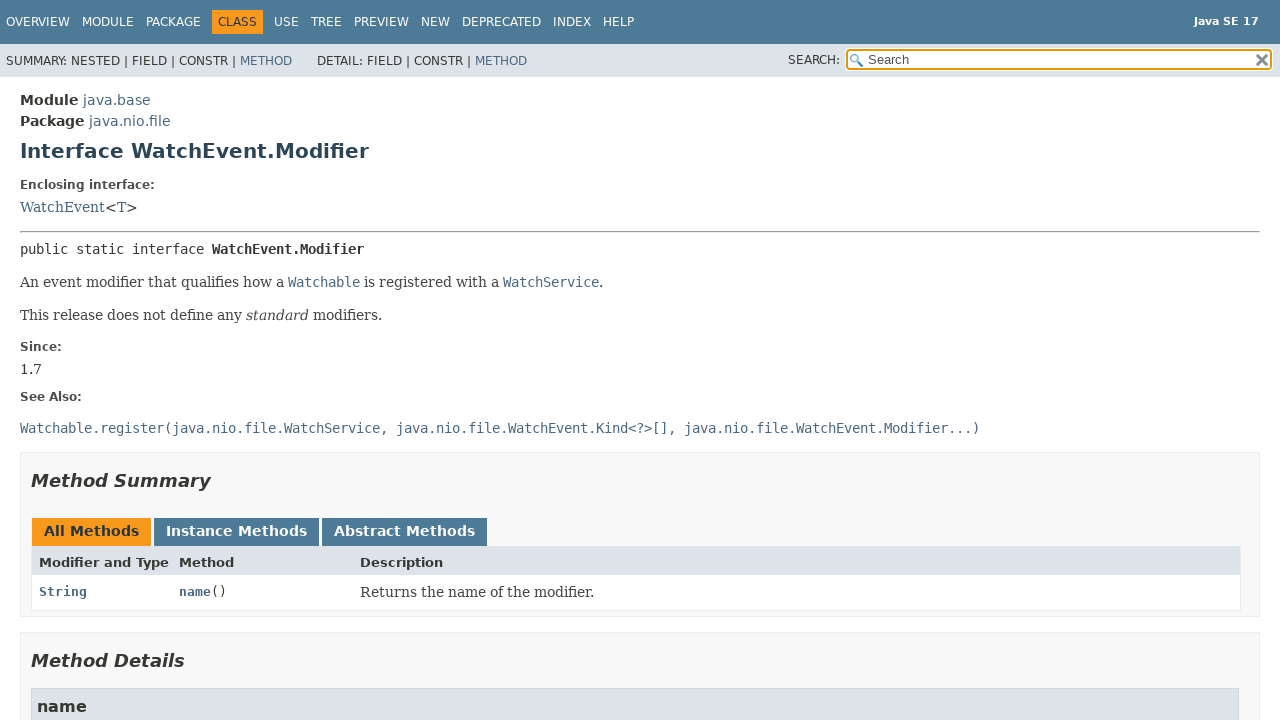

--- FILE ---
content_type: text/html
request_url: https://cr.openjdk.org/~iris/se/17/latestSpec/api/java.base/java/nio/file/WatchEvent.Modifier.html
body_size: 2720
content:
<!DOCTYPE HTML>
<html lang="en">
<head>
<!-- Generated by javadoc (17) -->
<title>WatchEvent.Modifier (Java SE 17)</title>
<meta name="viewport" content="width=device-width, initial-scale=1">
<meta http-equiv="Content-Type" content="text/html; charset=UTF-8">
<meta name="description" content="declaration: module: java.base, package: java.nio.file, interface: WatchEvent, interface: Modifier">
<meta name="generator" content="javadoc/ClassWriterImpl">
<meta name="keywords" content="java.nio.file.WatchEvent.Modifier interface">
<meta name="keywords" content="name()">
<link rel="stylesheet" type="text/css" href="../../../../stylesheet.css" title="Style">
<link rel="stylesheet" type="text/css" href="../../../../script-dir/jquery-ui.min.css" title="Style">
<link rel="stylesheet" type="text/css" href="../../../../jquery-ui.overrides.css" title="Style">
<script type="text/javascript" src="../../../../script.js"></script>
<script type="text/javascript" src="../../../../script-dir/jquery-3.5.1.min.js"></script>
<script type="text/javascript" src="../../../../script-dir/jquery-ui.min.js"></script>
</head>
<body class="class-declaration-page">
<script type="text/javascript">var evenRowColor = "even-row-color";
var oddRowColor = "odd-row-color";
var tableTab = "table-tab";
var activeTableTab = "active-table-tab";
var pathtoroot = "../../../../";
loadScripts(document, 'script');</script>
<noscript>
<div>JavaScript is disabled on your browser.</div>
</noscript>
<div class="flex-box">
<header role="banner" class="flex-header">
<nav role="navigation">
<!-- ========= START OF TOP NAVBAR ======= -->
<div class="top-nav" id="navbar-top">
<div class="skip-nav"><a href="#skip-navbar-top" title="Skip navigation links">Skip navigation links</a></div>
<div class="about-language"><div style="margin-top: 14px;"><strong>Java SE 17</strong> </div></div>
<ul id="navbar-top-firstrow" class="nav-list" title="Navigation">
<li><a href="../../../../index.html">Overview</a></li>
<li><a href="../../../module-summary.html">Module</a></li>
<li><a href="package-summary.html">Package</a></li>
<li class="nav-bar-cell1-rev">Class</li>
<li><a href="class-use/WatchEvent.Modifier.html">Use</a></li>
<li><a href="package-tree.html">Tree</a></li>
<li><a href="../../../../preview-list.html">Preview</a></li>
<li><a href="../../../../new-list.html">New</a></li>
<li><a href="../../../../deprecated-list.html">Deprecated</a></li>
<li><a href="../../../../index-files/index-1.html">Index</a></li>
<li><a href="../../../../help-doc.html#class">Help</a></li>
</ul>
</div>
<div class="sub-nav">
<div>
<ul class="sub-nav-list">
<li>Summary:&nbsp;</li>
<li>Nested&nbsp;|&nbsp;</li>
<li>Field&nbsp;|&nbsp;</li>
<li>Constr&nbsp;|&nbsp;</li>
<li><a href="#method-summary">Method</a></li>
</ul>
<ul class="sub-nav-list">
<li>Detail:&nbsp;</li>
<li>Field&nbsp;|&nbsp;</li>
<li>Constr&nbsp;|&nbsp;</li>
<li><a href="#method-detail">Method</a></li>
</ul>
</div>
<div class="nav-list-search"><label for="search-input">SEARCH:</label>
<input type="text" id="search-input" value="search" disabled="disabled">
<input type="reset" id="reset-button" value="reset" disabled="disabled">
</div>
</div>
<!-- ========= END OF TOP NAVBAR ========= -->
<span class="skip-nav" id="skip-navbar-top"></span></nav>
</header>
<div class="flex-content">
<main role="main">
<!-- ======== START OF CLASS DATA ======== -->
<div class="header">
<div class="sub-title"><span class="module-label-in-type">Module</span>&nbsp;<a href="../../../module-summary.html">java.base</a></div>
<div class="sub-title"><span class="package-label-in-type">Package</span>&nbsp;<a href="package-summary.html">java.nio.file</a></div>
<h1 title="Interface WatchEvent.Modifier" class="title">Interface WatchEvent.Modifier</h1>
</div>
<section class="class-description" id="class-description">
<dl class="notes">
<dt>Enclosing interface:</dt>
<dd><a href="WatchEvent.html" title="interface in java.nio.file">WatchEvent</a>&lt;<a href="WatchEvent.html" title="type parameter in WatchEvent">T</a>&gt;</dd>
</dl>
<hr>
<div class="type-signature"><span class="modifiers">public static interface </span><span class="element-name type-name-label">WatchEvent.Modifier</span></div>
<div class="block">An event modifier that qualifies how a <a href="Watchable.html" title="interface in java.nio.file"><code>Watchable</code></a> is registered
 with a <a href="WatchService.html" title="interface in java.nio.file"><code>WatchService</code></a>.

 <p> This release does not define any <em>standard</em> modifiers.</div>
<dl class="notes">
<dt>Since:</dt>
<dd>1.7</dd>
<dt>See Also:</dt>
<dd>
<ul class="see-list-long">
<li><a href="Watchable.html#register(java.nio.file.WatchService,java.nio.file.WatchEvent.Kind%5B%5D,java.nio.file.WatchEvent.Modifier...)"><code>Watchable.register(java.nio.file.WatchService, java.nio.file.WatchEvent.Kind&lt;?&gt;[], java.nio.file.WatchEvent.Modifier...)</code></a></li>
</ul>
</dd>
</dl>
</section>
<section class="summary">
<ul class="summary-list">
<!-- ========== METHOD SUMMARY =========== -->
<li>
<section class="method-summary" id="method-summary">
<h2>Method Summary</h2>
<div id="method-summary-table">
<div class="table-tabs" role="tablist" aria-orientation="horizontal"><button id="method-summary-table-tab0" role="tab" aria-selected="true" aria-controls="method-summary-table.tabpanel" tabindex="0" onkeydown="switchTab(event)" onclick="show('method-summary-table', 'method-summary-table', 3)" class="active-table-tab">All Methods</button><button id="method-summary-table-tab2" role="tab" aria-selected="false" aria-controls="method-summary-table.tabpanel" tabindex="-1" onkeydown="switchTab(event)" onclick="show('method-summary-table', 'method-summary-table-tab2', 3)" class="table-tab">Instance Methods</button><button id="method-summary-table-tab3" role="tab" aria-selected="false" aria-controls="method-summary-table.tabpanel" tabindex="-1" onkeydown="switchTab(event)" onclick="show('method-summary-table', 'method-summary-table-tab3', 3)" class="table-tab">Abstract Methods</button></div>
<div id="method-summary-table.tabpanel" role="tabpanel">
<div class="summary-table three-column-summary" aria-labelledby="method-summary-table-tab0">
<div class="table-header col-first">Modifier and Type</div>
<div class="table-header col-second">Method</div>
<div class="table-header col-last">Description</div>
<div class="col-first even-row-color method-summary-table method-summary-table-tab2 method-summary-table-tab3"><code><a href="../../lang/String.html" title="class in java.lang">String</a></code></div>
<div class="col-second even-row-color method-summary-table method-summary-table-tab2 method-summary-table-tab3"><code><a href="#name()" class="member-name-link">name</a>()</code></div>
<div class="col-last even-row-color method-summary-table method-summary-table-tab2 method-summary-table-tab3">
<div class="block">Returns the name of the modifier.</div>
</div>
</div>
</div>
</div>
</section>
</li>
</ul>
</section>
<section class="details">
<ul class="details-list">
<!-- ============ METHOD DETAIL ========== -->
<li>
<section class="method-details" id="method-detail">
<h2>Method Details</h2>
<ul class="member-list">
<li>
<section class="detail" id="name()">
<h3>name</h3>
<div class="member-signature"><span class="return-type"><a href="../../lang/String.html" title="class in java.lang">String</a></span>&nbsp;<span class="element-name">name</span>()</div>
<div class="block">Returns the name of the modifier.</div>
<dl class="notes">
<dt>Returns:</dt>
<dd>the name of the modifier</dd>
</dl>
</section>
</li>
</ul>
</section>
</li>
</ul>
</section>
<!-- ========= END OF CLASS DATA ========= -->
</main>
<footer role="contentinfo">
<hr>
<p class="legal-copy"><small><a href="https://bugreport.java.com/bugreport/">Report a bug or suggest an enhancement</a><br> For further API reference and developer documentation see the <a href="https://docs.oracle.com/pls/topic/lookup?ctx=javase17&amp;id=homepage" target="_blank">Java SE Documentation</a>, which contains more detailed, developer-targeted descriptions with conceptual overviews, definitions of terms, workarounds, and working code examples. <br> Java is a trademark or registered trademark of Oracle and/or its affiliates in the US and other countries.<br> <a href="../../../../../legal/copyright.html">Copyright</a> &copy; 1993, 2021, Oracle and/or its affiliates, 500 Oracle Parkway, Redwood Shores, CA 94065 USA.<br>All rights reserved. Use is subject to <a href="https://www.oracle.com/java/javase/terms/license/java17speclicense.html">license terms</a> and the <a href="https://www.oracle.com/technetwork/java/redist-137594.html">documentation redistribution policy</a>. <!-- Version 17+35 --></small></p>
</footer>
</div>
</div>
</body>
</html>
